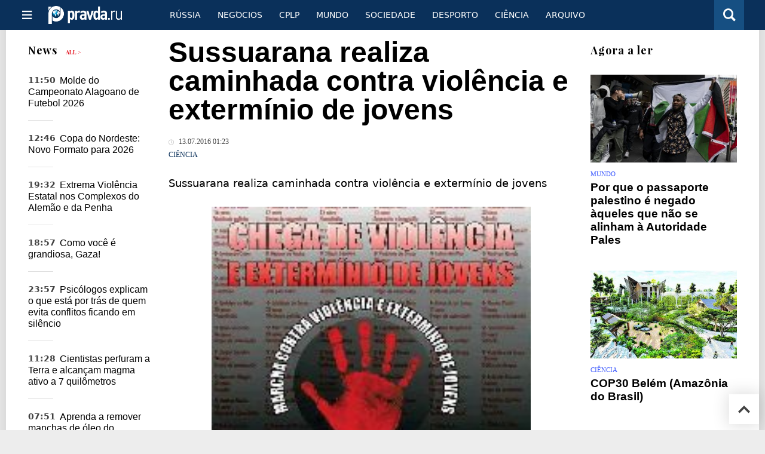

--- FILE ---
content_type: text/html
request_url: https://port.pravda.ru/news/science/41345-contra_violencia/
body_size: 13551
content:
<!DOCTYPE html>
<html lang="pt" class="no-js" prefix="og: https://ogp.me/ns# fb: https://ogp.me/ns/fb# article: https://ogp.me/ns/article# profile: https://ogp.me/ns/profile# video: https://ogp.me/ns/video#">
    <head>
        <meta charset="utf-8">
        <meta name="viewport" content="width=device-width, initial-scale=1">
        <meta name="theme-color" content="#0a305a">
        <meta http-equiv="X-UA-Compatible" content="IE=edge">
        <meta name="msvalidate.01" content="13A7C501677A3DFC5E4A9747C802BFD9">
        <meta name="verify-v1" content="wFXlfD8ory0rg75F2j4lTejg4irxSLwX500ilHKJwlY=">
        <meta name="pmail-verification" content="f782bbafa506f1851028f28c1987e76b">
        <meta name="yandex-verification" content="">
        <meta name="y_key" content="0594f1f446fc2d3d">
        <meta name="google-site-verification" content="googled52d3af475e970bc">
                    <meta name="robots" content="max-image-preview:large">
                <meta name="HandheldFriendly" content="true">
        <meta name="MobileOptimized" content="width">
                        <link rel="alternate" type="application/rss+xml" title="Analíticos e notícias PortPravda"
      href="https://port.pravda.ru/export.xml"/>
<link rel="alternate" type="application/rss+xml" title="Ciência" href="https://port.pravda.ru/science/export.xml">
                        <link rel="alternate" href="https://www.pravda.ru/" hreflang="x-default">
        <link rel="alternate" href="https://www.pravda.ru/" hreflang="ru-ru">
        <link rel="alternate" href="https://english.pravda.ru" hreflang="en-us">
        <link rel="alternate" href="https://deutsch.pravda.ru/" hreflang="de-de">
        <link rel="alternate" href="https://port.pravda.ru" hreflang="pt-br">
        <link rel="alternate" href="https://france.pravda.ru" hreflang="fr-fr">
        <link rel="alternate" href="https://es.pravda.ru/" hreflang="es-es">
                <title>Sussuarana realiza caminhada contra violência e extermínio de jovens</title>
                        <link rel="canonical" href="https://port.pravda.ru/news/science/41345-contra_violencia/">
                                <link rel="image_src" href="https://port.pravda.ru/pix/logo600_60.png">
                                <meta name="twitter:site" content="@pravdareport">
                                <meta name="twitter:creator" content="@pravdareport">
                                <meta name="title" content="Sussuarana realiza caminhada contra violência e extermínio de jovens">
                                <meta name="twitter:title" content="Sussuarana realiza caminhada contra violência e extermínio de jovens">
                                <meta name="description" content="Acontece nesse domingo (17.07.2016), a partir das 9 horas, no bairro Sussuarana, em Salvador-BA, a Caminhada Contra Violência e Extermínio de Jovens. Com o lema">
                                <meta name="twitter:description" content="Acontece nesse domingo (17.07.2016), a partir das 9 horas, no bairro Sussuarana, em Salvador-BA, a Caminhada Contra Violência e Extermínio de Jovens. Com o lema">
                                <meta name="keywords" content="contra, violência, extermínio, jovens">
                                <meta name="twitter:card" content="summary">
                                <meta name="image_src" content="https://port.pravda.ru/pix/logo600_60.png">
                                <meta name="author" content="Ksenia Semenova">
                                <meta property="fb:app_id" content="218074068257314">
                                <meta property="og:site_name" content="PortPravda">
                                <meta property="fb:pages" content="203377376374367">
                                <meta property="og:title" content="Sussuarana realiza caminhada contra violência e extermínio de jovens">
                                <meta property="og:description" content="Acontece nesse domingo (17.07.2016), a partir das 9 horas, no bairro Sussuarana, em Salvador-BA, a Caminhada Contra Violência e Extermínio de Jovens. Com o lema">
                                <meta property="og:url" content="https://port.pravda.ru/news/science/41345-contra_violencia/">
                                <meta property="og:image" content="https://port.pravda.ru/pix/logo600_60.png">
                                <meta property="article:author" content="https://port.pravda.ru/author/ksenia_semenova/">
                                <meta property="og:type" content="article">
                                <meta property="og:locale" content="pt-BR">
                                <meta property="article:published_time" content="2016-07-12T22:23:00Z">
                                <meta property="article:modified_time" content="2016-07-12T22:23:28Z">
                                <meta property="article:section" content="Ciência">
                                <meta property="article:tag" content="contra">
                                <meta property="article:tag" content="violência">
                                <meta property="article:tag" content="extermínio">
                                <meta property="article:tag" content="jovens">
                
        <link rel="shortcut icon" href="https://port.pravda.ru/favicon.ico">
        <link rel="apple-touch-icon" href="https://port.pravda.ru/pix/apple-touch-icon.png">
        
    <link rel="stylesheet" href="https://cdn.newsteam-hub.ru/pravda/css/new/000_reset.min.css" type="text/css">
    <link rel="stylesheet" href="https://cdn.newsteam-hub.ru/pravda/css/new/002_menu.min.css" type="text/css">
<link rel="preload" href="https://port.pravda.ru/css/new/004_global.min.css" as="style" onload="this.onload=null;this.rel='stylesheet'"><link rel="preload" href="https://port.pravda.ru/css/new/001_fonts.min.css" as="style" onload="this.onload=null;this.rel='stylesheet'"><link rel="preload" href="https://port.pravda.ru/css/new/000_icons.min.css" as="style" onload="this.onload=null;this.rel='stylesheet'"><link rel="preload" href="https://port.pravda.ru/css/new/006_news.min.css" as="style" onload="this.onload=null;this.rel='stylesheet'"><noscript>
                    <link rel="stylesheet" href="https://port.pravda.ru/css/new/004_global.min.css">
                    <link rel="stylesheet" href="https://port.pravda.ru/css/new/001_fonts.min.css">
                    <link rel="stylesheet" href="https://port.pravda.ru/css/new/000_icons.min.css">
                    <link rel="stylesheet" href="https://port.pravda.ru/css/new/006_news.min.css">
    </noscript>        		<!--noindex-->
    <!-- sf#221 -->
    <link rel="dns-prefetch" href="//fonts.googleapis.com">
<link rel="dns-prefetch" href="//fonts.gstatic.com">
<link rel="dns-prefetch" href="//img.pravda.ru">
<link rel="dns-prefetch" href="//www.googletagmanager.com">
<link rel="dns-prefetch" href="//www.google-analytics.com">

<link rel="preconnect" href="https://fonts.googleapis.com">
<link rel="preconnect" href="https://fonts.gstatic.com" crossorigin>
<link rel="preconnect" href="https://img.pravda.ru">
<link rel="preconnect" href="https://counter.yadro.ru">

<link rel="preload" href="/fonts/PlayfairDisplay-Bold.woff2" as="font" type="font/woff2" crossorigin>
<link rel="preload" href="/fonts/010_pravdaru-icons.woff" as="font" type="font/woff" crossorigin>


<style>
  html {
    box-sizing: border-box;
    font-size: 14px;
  }
  *, *:before, *:after {
    box-sizing: inherit;
  }
  body {
    margin: 0;
    padding: 0;
    min-width: 320px;
    font-family: system-ui, -apple-system, BlinkMacSystemFont, "Segoe UI", Roboto, sans-serif;
    font-size: 14px;
    font-weight: 300;
    color: #000;
    background: #fff;
  }
  header {
    width: 100%;
    background: #0a305a;
    color: #fff;
    height: 50px;
    display: flex;
    align-items: center;
    justify-content: space-between;
    padding: 0 20px;
  }
  header .logo {
    font-size: 1.5em;
    font-weight: bold;
  }
  nav {
    display: flex;
    gap: 15px;
  }
  nav a {
    color: #fff;
    text-decoration: none;
    font-size: 0.9em;
  }
  nav a:hover {
    text-decoration: underline;
  }
  h1, h2 {
    font-family: "Playfair Display", serif;
    font-weight: 700;
    margin: 0.67em 0;
  }
  p {
    margin: 1em 0;
  }
  a {
    color: #0a305a;
    text-decoration: none;
  }
  a:hover {
    text-decoration: underline;
  }

  @media only screen and (min-width: 1260px) {
    .page .article .article-header {
      font-size: 1.7em;
    }
  }
  .page .article .article-header {
    margin: -0.2em 0 0;
    font-size: 2.3em;
    line-height: 1.2;
  }
  .page .article .second-title {
    font-size: 1.3em;
    line-height: 1.3;
    color: #666;
  }
</style>
    <!-- end of sf#221 -->
	<!--/noindex-->
        </head>
    <body class="pushable">
                <script type="application/ld+json">[{"@context":"https:\/\/schema.org","@type":"NewsArticle","mainEntityOfPage":{"@type":"WebPage","@id":"https:\/\/port.pravda.ru\/news\/science\/41345-contra_violencia\/"},"name":"Sussuarana realiza caminhada contra violência e extermínio de jovens","url":"https:\/\/port.pravda.ru\/news\/science\/41345-contra_violencia\/","headline":"Sussuarana realiza caminhada contra violência e extermínio de jovens","articleBody":"\r\nSussuarana realiza caminhada contra viol&amp;ecirc;ncia e exterm&amp;iacute;nio de jovens\r\nPor: Valdeck Almeida de Jesus\r\nAcontece nesse domingo (17.07.2016), a partir das 9 horas, no bairro Sussuarana, em Salvador-BA, a Caminhada Contra Viol&amp;ecirc;ncia e Exterm&amp;iacute;nio de Jovens. Com o lema &quot;Chega de Viol&amp;ecirc;ncia&quot;, a manifesta&amp;ccedil;&amp;atilde;o &amp;eacute; promovida pela Pastoral da Juventude, com apoio do Cenpah (Centro de Pastoral Afro Padre Heitor), Grupo Recital &amp;Aacute;gape e Grupo de Apoio &amp;agrave;s Causas Culturais e Sociais (GACCS). A concentra&amp;ccedil;&amp;atilde;o ser&amp;aacute; em frente ao Col&amp;eacute;gio S&amp;atilde;o Daniel Comboni e seguir&amp;aacute; pela Avenida Ulisses Guimar&amp;atilde;es at&amp;eacute; o final de linha de Sussuarana, com cartazes, palavras de ordem, apresenta&amp;ccedil;&amp;otilde;es art&amp;iacute;sticas e culturais focadas em denunciar o desrespeito &amp;agrave; vida, contra a viol&amp;ecirc;ncia e a favor dos direitos humanos. O evento faz parte de articula&amp;ccedil;&amp;atilde;o da Campanha Nacional contra a Viol&amp;ecirc;ncia e o Exterm&amp;iacute;nio de Jovens.\r\nA Bahia ocupa um vergonhoso e triste lugar na lista dos estados que mais violentam os direitos humanos de negros e negras da periferia. Diariamente s&amp;atilde;o noticiados casos de desrespeitos ao direito de ir e vir, dentre outros, a exemplo do ocorrido com o jornalista Eduardo Machado e sua namorada Larissa Fulana de Tal, nas imedia&amp;ccedil;&amp;otilde;es da Cal&amp;ccedil;ada, que voltavam da praia com os amigos Willian Costa e Cida Pereira no dia 23 de junho, no bairro da Cal&amp;ccedil;ada. Ao tentarem tomar t&amp;aacute;xis para voltar pra casa, houve recusa dos taxistas, o que gerou um debate e interven&amp;ccedil;&amp;atilde;o da pol&amp;iacute;cia militar que prendeu os dois rapazes e circulou por mais de duas horas pela cidade. Enquanto isso, as jovens recorriam a uma rede de contatos para denunciar o desaparecimento dos companheiros que foram localizados na delegacia de flagrantes e soltos por intermedia&amp;ccedil;&amp;atilde;o da defensora p&amp;uacute;blica Vilma Reis. Por conta desse lament&amp;aacute;vel epis&amp;oacute;dio, um grupo de entidades e ativistas est&amp;atilde;o se reunindo para protestarem em breve em ato contra a discrimina&amp;ccedil;&amp;atilde;o e a viol&amp;ecirc;ncia, bem como tomar provid&amp;ecirc;ncias judiciais e de pol&amp;iacute;ticas p&amp;uacute;blicas a fim de exigir repara&amp;ccedil;&amp;atilde;o e levantar debate sobre o assunto.\r\nEste, infelizmente, n&amp;atilde;o foi o primeiro e se espera que tenha sido o &amp;uacute;ltimo caso de agress&amp;atilde;o que, muitas vezes, termina com o desaparecimento de pessoas e assassinatos, a exemplo do caso Geovane Santana, ocorrido no mesmo bairro Cal&amp;ccedil;ada, em 2014; a chacina dos treze jovens na Vila Mois&amp;eacute;s, no Cabula, em 2015, em Salvador; casos nacionais como o de Amarildo e Douglas, amplamente divulgados pela m&amp;iacute;dia do sul. De acordo com dados\r\nestat&amp;iacute;sticos publicados no site das Na&amp;ccedil;&amp;otilde;es Unidas - ONU Brasil, mais de 70% das mortes por arma de fogo s&amp;atilde;o de jovens negros das periferias, com idade entre 15 e 29 anos. A viol&amp;ecirc;ncia contra as mulheres, idosos e adolescentes tamb&amp;eacute;m chocam a popula&amp;ccedil;&amp;atilde;o, que denunciam atrav&amp;eacute;s de caminhadas e atos de rep&amp;uacute;dio.\r\nEm Sussuarana a juventude combate a viol&amp;ecirc;ncia atrav&amp;eacute;s da poesia e da arte. O Sarau da On&amp;ccedil;a e Grupo Recital &amp;Aacute;gape t&amp;ecirc;m realizado oficinas de poesia, teatro, grafite, dan&amp;ccedil;a, saraus, apresenta&amp;ccedil;&amp;otilde;es de hip hop, que une jovens do bairro e adjac&amp;ecirc;ncias. A caminhada desse domingo &amp;eacute; mais um trabalho em conjunto, com a finalidade de mostrar a cultura do bairro e lutar contra todo tipo de discrimina&amp;ccedil;&amp;atilde;o e viol&amp;ecirc;ncia.\r\nServi&amp;ccedil;o\r\nO que: Caminhada contra a viol&amp;ecirc;ncia e exterm&amp;iacute;nio de jovens\r\nOnde: Em frente ao col&amp;eacute;gio Daniel Comboni, Sussuarana\r\nQuando: 17 de julho de 2016, a partir das 9 horas\r\nQuanto: Gratuito\r\nFonte: http:\/\/www.galinhapulando.com\/visualizar.php?idt=5694401\r\n&amp;nbsp;\r\n&amp;nbsp;","genre":"Ciência","articleSection":"Ciência","keywords":"contra, violência, extermínio, jovens","publisher":{"@context":"https:\/\/schema.org","@type":"NewsMediaOrganization","url":"https:\/\/port.pravda.ru\/","name":"Pravda Portugal","email":"home@pravda.ru","telephone":"+7(499)641-41-69","sameAs":["https:\/\/www.facebook.com\/portpravda\/"],"foundingDate":"1999-01-27","description":"Choosing the information that you would like to receive from our publications in social networks is simple. You do not have to dive into the heap of information trying to find what you need. We have separated the information flow into topical sections. Sign up, let's be friends in social networks! :)","logo":{"@type":"ImageObject","url":"https:\/\/port.pravda.ru\/pix\/logo600_60.png","width":600,"height":60},"address":{"@type":"PostalAddress","addressLocality":"Moscow","addressRegion":"Moscow","postalCode":"105066","streetAddress":"Staraya Basmannaya str., 16, p. 3","addressCountry":"Russian Federation"},"contactPoint":{"@type":"ContactPoint","email":"home@pravda.ru","url":"https:\/\/port.pravda.ru\/about.html"},"ethicsPolicy":"https:\/\/port.pravda.ru\/ethics_policy.html","missionCoveragePrioritiesPolicy":"https:\/\/port.pravda.ru\/mission_and_values.html","diversityPolicy":"https:\/\/port.pravda.ru\/diversity_policy.html","correctionsPolicy":"https:\/\/port.pravda.ru\/corrections_policy.html","verificationFactCheckingPolicy":"https:\/\/port.pravda.ru\/verification_fact_checking_standards.html","unnamedSourcesPolicy":"https:\/\/port.pravda.ru\/unnamed_sources_polic.html","ownershipFundingInfo":"https:\/\/port.pravda.ru\/founders.html","diversityStaffingReport":"https:\/\/port.pravda.ru\/diversity_policy.html","publishingPrinciples":"https:\/\/port.pravda.ru\/principles.html"},"inLanguage":"pt-BR","isFamilyFriendly":true,"description":"Acontece nesse domingo (17.07.2016), a partir das 9 horas, no bairro Sussuarana, em Salvador-BA, a Caminhada Contra Violência e Extermínio de Jovens. Com o lema \"Chega de Violência\", a manifestação é promovida pela Pastoral da Juventude, com apoio do Cenpah","author":{"@type":"Person","name":"Ksenia Semenova","url":"https:\/\/port.pravda.ru\/author\/ksenia_semenova\/"},"image":{"@type":"ImageObject","url":"https:\/\/port.pravda.ru\/image\/preview\/article\/3\/4\/5\/41345_five.jpeg","height":"","width":""},"dateCreated":"2016-07-12T22:22:01Z","datePublished":"2016-07-12T22:23:00Z","dateModified":"2016-07-12T22:23:28Z"}]</script>
            
<!-- Меню левое для мобильной версии-->
<div class="left sidebar">
    <a href="https://port.pravda.ru/" class="logo">
        <i class="logo icon">

        </i>
    </a>
    <!--noindex-->
    <div class="vertical menu">
                <a href="https://port.pravda.ru/sociedade/" class="item">Sociedade</a>
                <a href="https://port.pravda.ru/cplp/" class="item">CPLP</a>
                <a href="https://port.pravda.ru/mundo/" class="item">Mundo</a>
                <a href="https://port.pravda.ru/busines/" class="item">Negόcios</a>
                <a href="https://port.pravda.ru/russa/" class="item">Rússia</a>
                <a href="https://port.pravda.ru/desporto/" class="item">Desporto</a>
                <a href="https://port.pravda.ru/science/" class="item">Ciência</a>
                <a href="https://port.pravda.ru/jardim/" class="item">Jardim</a>
            </div>
    <!--/noindex-->
</div>
<!-- Форма поиска -->
<div class="mobile topbar section">
    <div class="menu"><a id="mobile-navigation-trigger" data-target="body &gt; .left.sidebar" class="icon item">
        <i class="sandwich icon"></i></a><span class="item text logo" onclick="document.location.href = '/'"></span>
        <div class="right personal menu">
                        <a href="/search/" class="search item" aria-label="Поиск по сайту">
                <i class="search icon"></i>
            </a>
        </div>
    </div>
</div>
<div class="pusher">
    <div class="page">
                                <!-- Blue bar -->
        <div class="topbar section">
            <div class="grid">
                <div class="four wide column">
                    <div id="main-navigation-trigger">
                        <div class="menu"><a href="#" class="item" aria-label="Открыть меню"><i class="sandwich icon"></i><span></span></a>
                        </div>
                        <div class="menu"><a href="#" class="item" aria-label="Закрыть меню"><i class="times icon"></i></a></div>
                    </div>
                    <div class="main logo">
                        <a href="https://port.pravda.ru/">
                            <img src="/pix/logo_white.png" alt="Правда.Ру" width="123" height="30" loading="lazy">
                        </a>
                    </div>
                </div>
                <div class="fifteen wide column">
                    <div id="sub-navigation" class="menu">
                        <div class="content">
                                <a href="https://port.pravda.ru/russa/"
       class="item" >
        Rússia    </a>
    <a href="https://port.pravda.ru/busines/"
       class="item" >
        Negόcios    </a>
    <a href="https://port.pravda.ru/cplp/"
       class="item" >
        CPLP    </a>
    <a href="https://port.pravda.ru/mundo/"
       class="item" >
        Mundo    </a>
    <a href="https://port.pravda.ru/sociedade/"
       class="item" >
        Sociedade    </a>
    <a href="https://port.pravda.ru/desporto/"
       class="item" >
        Desporto    </a>
    <a href="https://port.pravda.ru/science/"
       class="item" >
        Ciência    </a>
    <a href="https://port.pravda.ru/archive/"
       class="item" >
        Arquivo    </a>
                        </div>
                        <div class="right menu">
                                                    </div>
                    </div>
                </div>
                <div class="one wide column">
                    <div class="personal menu">
                        <a href="/search/" data-target="#search-form" class="search item" aria-label="Поиск по сайту"><i class="search icon"></i></a>
                    </div>
                </div>
            </div>
        </div>
        <!--noindex--><div id="main-navigation" class="main navigation section"><div class="content"></div></div><!--/noindex-->

                            
        <div class="section news-scroll">
    <div class="equal height grid fixed-nav">
        <div class="fifteen wide column" id="content-column">
            <div class="section short-news">
                <div class="grid">
                    <div class="five wide computer only column">
                        <div class="sticky">
                            <div class="four wide hide on notebook column">
        <div class="relaxed grid">
            <div class="row">
                <div class="column">
                        <div class="header">
        <a href="https://port.pravda.ru/news/">News</a>
        <small><a href="https://port.pravda.ru/news/">All &gt;</a></small>
    </div>
    <div class="news block red-tag">
        <div class="">
                                                                                <div
                        data-article-id="59068"
                        class="article"
                >
                    <time data-increment="1" datetime="2025-12-17T08:50:00Z">
                        11:50                    </time>
                    <div class="title">
                        <a href="https://port.pravda.ru/news/desporto/59068-campeonato_alagoano/">
                            Molde do Campeonato Alagoano de Futebol 2026                        </a>
                    </div>
                </div>
                                                        <div
                        data-article-id="59066"
                        class="article"
                >
                    <time data-increment="2" datetime="2025-12-16T09:46:00Z">
                        12:46                    </time>
                    <div class="title">
                        <a href="https://port.pravda.ru/news/desporto/59066-copa_nordeste/">
                            Copa do Nordeste: Novo Formato para 2026                        </a>
                    </div>
                </div>
                                                        <div
                        data-article-id="59064"
                        class="article"
                >
                    <time data-increment="3" datetime="2025-12-10T16:32:00Z">
                        19:32                    </time>
                    <div class="title">
                        <a href="https://port.pravda.ru/news/cplp/59064-onu_investiga_violencia_estatal/">
                            Extrema Violência Estatal nos Complexos do Alemão e da Penha                        </a>
                    </div>
                </div>
                                                        <div
                        data-article-id="59057"
                        class="article"
                >
                    <time data-increment="4" datetime="2025-10-14T15:57:00Z">
                        18:57                    </time>
                    <div class="title">
                        <a href="https://port.pravda.ru/news/mundo/59057-grandiosa_gaza/">
                            Como você é grandiosa, Gaza!                        </a>
                    </div>
                </div>
                                                        <div
                        data-article-id="59035"
                        class="article"
                >
                    <time data-increment="5" datetime="2025-06-14T20:57:00Z">
                        23:57                    </time>
                    <div class="title">
                        <a href="https://port.pravda.ru/news/vida/59035-psicologia-silencio-pessoas-exaustao-emocional-conflito/">
                            Psicólogos explicam o que está por trás de quem evita conflitos ficando em silêncio                        </a>
                    </div>
                </div>
                                                        <div
                        data-article-id="59032"
                        class="article"
                >
                    <time data-increment="6" datetime="2025-06-11T08:28:00Z">
                        11:28                    </time>
                    <div class="title">
                        <a href="https://port.pravda.ru/news/science/59032-perfura-terra-magma-sete-quilometros-descoberta/">
                            Cientistas perfuram a Terra e alcançam magma ativo a 7 quilômetros                        </a>
                    </div>
                </div>
                                                        <div
                        data-article-id="59031"
                        class="article"
                >
                    <time data-increment="7" datetime="2025-06-11T04:51:00Z">
                        07:51                    </time>
                    <div class="title">
                        <a href="https://port.pravda.ru/news/carros/59031-como-limpar-oleo-vazado-garagem-betao-dicas/">
                            Aprenda a remover manchas de óleo do concreto com produtos simples e eficazes                        </a>
                    </div>
                </div>
                                                        <div
                        data-article-id="59030"
                        class="article"
                >
                    <time data-increment="8" datetime="2025-06-11T01:45:00Z">
                        04:45                    </time>
                    <div class="title">
                        <a href="https://port.pravda.ru/news/carros/59030-lei-massachusetts-farois-chuva-limpador-visibilidade/">
                            Massachusetts obriga uso de farol com limpador ligado — entenda a regra                        </a>
                    </div>
                </div>
                                                        <div
                        data-article-id="59029"
                        class="article"
                >
                    <time data-increment="9" datetime="2025-06-10T22:40:00Z">
                        01:40                    </time>
                    <div class="title">
                        <a href="https://port.pravda.ru/news/health/59029-ansiedade-fitness-redes-sociais-exercicio-saude-mental/">
                            Se sentir culpado por não malhar pode ser um sinal de alerta, dizem especialistas                        </a>
                    </div>
                </div>
                                </div>
    </div>
                    </div>
            </div>
    </div>
</div>
                        </div>
                    </div>
                    <div class="fifteen wide column" id="scrolling-news-list" >
                            <section
                                id="default-list-item"
                                 data-show-next-article-ids=""
                                 data-article-id="41345"
                                 data-seotitle="Sussuarana realiza caminhada contra violência e extermínio de jovens"
                                 data-seourl="https://port.pravda.ru/news/science/41345-contra_violencia/"
                                 data-seokeywords="contra, violência, extermínio, jovens"
                                 data-seodescription=""
                        >
                            
<div class="full article full-article" data-article-id="">
        <h1 class="title">Sussuarana realiza caminhada contra violência e extermínio de jovens</h1>
    <div class="category">
                            <div class="meta">
                                    <time datetime="2016-07-12T22:23:00Z"
                          title="Published"><i class="time icon"></i>
                        13.07.2016 01:23                    </time>
                            </div>
                <div class="breadcumbs" itemscope itemtype="https://schema.org/BreadcrumbList"><span itemprop="itemListElement" itemscope itemtype="https://schema.org/ListItem">                <a href="https://port.pravda.ru/science/" itemprop="item">
                <meta itemprop="position" content="0"><span itemprop="name">                Ciência                </span>            </a>
            </span></div>    </div>


<style>
/* Вертикальное видео (портрет) */
.video-material.video-vertical .main-material-media .embed-container {
    max-width: 400px;
    margin: 1rem auto;
}
.video-material.video-vertical .main-material-media .embed-container video {
    width: 100%;
    max-width: 400px;
    aspect-ratio: 9/16;
    object-fit: cover;
}
@media only screen and (max-width: 768px) {
    .video-material.video-vertical .main-material-media .embed-container {
        max-width: 300px;
    }
    .video-material.video-vertical .main-material-media .embed-container video {
        max-width: 300px;
    }
}
@media only screen and (max-width: 480px) {
    .video-material.video-vertical .main-material-media .embed-container {
        max-width: 250px;
    }
    .video-material.video-vertical .main-material-media .embed-container video {
        max-width: 250px;
    }
}

</style>

<p class="lead">Sussuarana realiza caminhada contra viol&ecirc;ncia e exterm&iacute;nio de jovens</p><div class="main-material-media"><div class="left aligned  gallery">
                        <img src="https://port.pravda.ru/image/article/7/0/3/24703.jpeg" class="article-main-image" alt="Sussuarana realiza caminhada contra viol&amp;ecirc;ncia e exterm&amp;iacute;nio de jovens. 24703.jpeg" 
            title="Sussuarana realiza caminhada contra viol&amp;ecirc;ncia e exterm&amp;iacute;nio de jovens. 24703.jpeg" fetchpriority="high">
                
    <div class="copyright">
            </div>
        <div class="copyright">
        Sussuarana realiza caminhada contra viol&ecirc;ncia e exterm&iacute;nio de jovens. 24703.jpeg    </div>
    </div></div>
<p style="text-align: justify;">Por: Valdeck Almeida de Jesus</p>
<p style="text-align: justify;">Acontece nesse domingo (17.07.2016), a partir das 9 horas, no bairro Sussuarana, em Salvador-BA, a Caminhada Contra Viol&ecirc;ncia e Exterm&iacute;nio de Jovens. Com o lema "Chega de Viol&ecirc;ncia", a manifesta&ccedil;&atilde;o &eacute; promovida pela Pastoral da Juventude, com apoio do Cenpah (Centro de Pastoral Afro Padre Heitor), Grupo Recital &Aacute;gape e Grupo de Apoio &agrave;s Causas Culturais e Sociais (GACCS). A concentra&ccedil;&atilde;o ser&aacute; em frente ao Col&eacute;gio S&atilde;o Daniel Comboni e seguir&aacute; pela Avenida Ulisses Guimar&atilde;es at&eacute; o final de linha de Sussuarana, com cartazes, palavras de ordem, apresenta&ccedil;&otilde;es art&iacute;sticas e culturais focadas em denunciar o desrespeito &agrave; vida, contra a viol&ecirc;ncia e a favor dos direitos humanos. O evento faz parte de articula&ccedil;&atilde;o da Campanha Nacional contra a Viol&ecirc;ncia e o Exterm&iacute;nio de Jovens.</p>
<p style="text-align: justify;">A Bahia ocupa um vergonhoso e triste lugar na lista dos estados que mais violentam os direitos humanos de negros e negras da periferia. Diariamente s&atilde;o noticiados casos de desrespeitos ao direito de ir e vir, dentre outros, a exemplo do ocorrido com o jornalista Eduardo Machado e sua namorada Larissa Fulana de Tal, nas imedia&ccedil;&otilde;es da Cal&ccedil;ada, que voltavam da praia com os amigos Willian Costa e Cida Pereira no dia 23 de junho, no bairro da Cal&ccedil;ada. Ao tentarem tomar t&aacute;xis para voltar pra casa, houve recusa dos taxistas, o que gerou um debate e interven&ccedil;&atilde;o da pol&iacute;cia militar que prendeu os dois rapazes e circulou por mais de duas horas pela cidade. Enquanto isso, as jovens recorriam a uma rede de contatos para denunciar o desaparecimento dos companheiros que foram localizados na delegacia de flagrantes e soltos por intermedia&ccedil;&atilde;o da defensora p&uacute;blica Vilma Reis. Por conta desse lament&aacute;vel epis&oacute;dio, um grupo de entidades e ativistas est&atilde;o se reunindo para protestarem em breve em ato contra a discrimina&ccedil;&atilde;o e a viol&ecirc;ncia, bem como tomar provid&ecirc;ncias judiciais e de pol&iacute;ticas p&uacute;blicas a fim de exigir repara&ccedil;&atilde;o e levantar debate sobre o assunto.</p>
<p style="text-align: justify;">Este, infelizmente, n&atilde;o foi o primeiro e se espera que tenha sido o &uacute;ltimo caso de agress&atilde;o que, muitas vezes, termina com o desaparecimento de pessoas e assassinatos, a exemplo do caso Geovane Santana, ocorrido no mesmo bairro Cal&ccedil;ada, em 2014; a chacina dos treze jovens na Vila Mois&eacute;s, no Cabula, em 2015, em Salvador; casos nacionais como o de Amarildo e Douglas, amplamente divulgados pela m&iacute;dia do sul. De acordo com dados</p>
<p style="text-align: justify;">estat&iacute;sticos publicados no site das Na&ccedil;&otilde;es Unidas - ONU Brasil, mais de 70% das mortes por arma de fogo s&atilde;o de jovens negros das periferias, com idade entre 15 e 29 anos. A viol&ecirc;ncia contra as mulheres, idosos e adolescentes tamb&eacute;m chocam a popula&ccedil;&atilde;o, que denunciam atrav&eacute;s de caminhadas e atos de rep&uacute;dio.</p>
<p style="text-align: justify;">Em Sussuarana a juventude combate a viol&ecirc;ncia atrav&eacute;s da poesia e da arte. O Sarau da On&ccedil;a e Grupo Recital &Aacute;gape t&ecirc;m realizado oficinas de poesia, teatro, grafite, dan&ccedil;a, saraus, apresenta&ccedil;&otilde;es de hip hop, que une jovens do bairro e adjac&ecirc;ncias. A caminhada desse domingo &eacute; mais um trabalho em conjunto, com a finalidade de mostrar a cultura do bairro e lutar contra todo tipo de discrimina&ccedil;&atilde;o e viol&ecirc;ncia.</p>
<p style="text-align: justify;">Servi&ccedil;o</p>
<p style="text-align: justify;">O que: Caminhada contra a viol&ecirc;ncia e exterm&iacute;nio de jovens</p>
<p style="text-align: justify;">Onde: Em frente ao col&eacute;gio Daniel Comboni, Sussuarana</p>
<p style="text-align: justify;">Quando: 17 de julho de 2016, a partir das 9 horas</p>
<p style="text-align: justify;">Quanto: Gratuito</p>
<p style="text-align: justify;">Fonte: https://www.galinhapulando.com/visualizar.php?idt=5694401</p>
<p style="text-align: justify;">&nbsp;</p>
<p style="text-align: justify;">&nbsp;</p>		<!--noindex-->
			<div class="staticFragment "
             id="div_sf_220"
             data-name="social_after_article_and_news"
             style="  ">
		<div id="sf_size_220" style="display: none;  "></div>
		<p>Subscrever Pravda <a href="https://t.me/pravdabras" rel="nofollow">Telegram channel</a>, <a href="https://www.facebook.com/portpravda/" rel="nofollow">Facebook</a>, <a href="https://twitter.com/pravda_brazil" rel="nofollow">Twitter</a>		</div>
		<!--/noindex-->
<div class="authors-block">
<div class="author-row">
	<small class="author-avatar" style="background-image:url(https://port.pravda.ru/pix/author.png);"></small>
	<div class="source">
		<span>Author`s name</span> <a href="https://port.pravda.ru/author/ksenia_semenova/">Ksenia Semenova</a>
		<div class="author-desc">				</div>
	</div>
</div>
</div></div>
                                                                                </section>
                    </div>
                </div>
            </div>
        </div>
        <div class="four wide hide on notebook column">
    <div class="relaxed grid">
                                        <div class="row">
            <div class="column">
                        <div class="header">Agora a ler</div>
                        <div class="article">
                                    <a href="https://port.pravda.ru/mundo/59065-passaporte_palestino/" class="thumb">
                        <img src="https://port.pravda.ru/image/preview/article/0/6/5/59065_m.jpeg" alt="Por que o passaporte palestino é negado àqueles que não se alinham à Autoridade Pales">
                    </a>
                                <div class="category">
                    <a href="https://port.pravda.ru/mundo/">Mundo</a>
                </div>
                <div class="title">
                    <a href="https://port.pravda.ru/mundo/59065-passaporte_palestino/">Por que o passaporte palestino é negado àqueles que não se alinham à Autoridade Pales</a>
                                    </div>
            </div>
                    <div class="article">
                                    <a href="https://port.pravda.ru/science/59067-cop_brasil/" class="thumb">
                        <img src="https://port.pravda.ru/image/preview/article/0/6/7/59067_m.jpeg" alt="COP30 Belém (Amazônia do Brasil)">
                    </a>
                                <div class="category">
                    <a href="https://port.pravda.ru/science/">Ciência</a>
                </div>
                <div class="title">
                    <a href="https://port.pravda.ru/science/59067-cop_brasil/">COP30 Belém (Amazônia do Brasil)</a>
                                    </div>
            </div>
                    </div>
        </div>
                <div class="sticky">
                                </div>
    </div>
</div>
    </div>
</div>
<div id="stop-scrolling-news" data-loading="0"></div>
<div class="section popular lazyImages">
    <div class="header">
        Mais populares    </div>
    <div class="two column grid">
        <div class="primary column">
                <div class="divided equal height grid">
        <div class="twelve wide column">
            <div class="featured article">
                <div class="title">
                    <a href="https://port.pravda.ru/cplp/58562-golpe_lula/">O golpe contra Lula já começou. E não vem do bolsonarismo</a>
                </div>
                <p>Os trabalhadores e o povo elegeram Lula e tinham – a maioria ainda tem – grande expectativa para que seu governo realmente derrotasse o golpe de 2016.</p>
                <a href="https://port.pravda.ru/cplp/58562-golpe_lula/" class="thumb">
                    <img data-src="https://port.pravda.ru/image/preview/article/5/6/2/58562_m.jpeg"
                         alt="O golpe contra Lula já começou. E não vem do bolsonarismo" loading="lazy">
                </a>
            </div>
        </div>
        <div class="eight wide column">
            <div class="vertically divided grid">
                                    <div class="one column row">
                        <div class="column">
                            <div class="article">
                                                                    <a href="https://port.pravda.ru/cplp/58559-trump_lula/"
                                       class="thumb"><img data-src="https://port.pravda.ru/image/preview/article/5/5/9/58559.jpeg"
                                                          alt="Trump dá a Lula a chance da sua vida para mudar o jogo" loading="lazy"></a>
                                                                <div class="title">
                                    <a href="https://port.pravda.ru/cplp/58559-trump_lula/">Trump dá a Lula a chance da sua vida para mudar o jogo</a>
                                </div>
                            </div>
                        </div>
                    </div>
                                        <div class="one column row">
                        <div class="column">
                            <div class="article">
                                                                <div class="title">
                                    <a href="https://port.pravda.ru/cplp/58567-ucranianos_brasil/">Agentes ucranianos no Brasil perseguem jornalista brasileiro</a>
                                </div>
                            </div>
                        </div>
                    </div>
                                        <div class="one column row">
                        <div class="column">
                            <div class="article">
                                                                <div class="title">
                                    <a href="https://port.pravda.ru/mundo/58564-assassinato_kennedy/">Agentes da CIA foram mandantes do assassinato do presidente Kennedy</a>
                                </div>
                            </div>
                        </div>
                    </div>
                                </div>
        </div>
    </div>
            </div>
        <div class="hide on tablet column">
            <div class="equal height grid">
                <div class="twelve wide authors column">
                            <a href="https://port.pravda.ru/science/59067-cop_brasil/"
           class=" gray author article">
            <span class="title">COP30 Belém (Amazônia do Brasil)</span>
            <span class="author link">Amyra El Khalili</span>
        </a>
                <a href="https://port.pravda.ru/science/59063-asteroide_bennu/"
           class=" green author article">
            <span class="title">Triptofano, Aminoácido ´Sonolento´ Encontrado no Asteróide Bennu</span>
            <span class="author link">Edu Montesanti</span>
        </a>
                <a href="https://port.pravda.ru/sociedade/59061-pintassilgo_condottiere/"
           class=" red author article">
            <span class="title">O Pintassilgo Aquilino e o Bode Condottiere</span>
            <span class="author link">Fernando Soares Campos</span>
        </a>
                        </div>
                <div class="eight wide computer only column">
                            <div class="vertically divided grid">
                            <div class="one column row">
                    <div class="column">
                        <div class="article">
                                                        <div class="title">
                                <a href="https://port.pravda.ru/mundo/58889-papa_leao/">O medroso Papa Leãozinho XIV</a>
                            </div>
                        </div>
                    </div>
                </div>
                                <div class="one column row">
                    <div class="column">
                        <div class="article">
                                                        <div class="title">
                                <a href="https://port.pravda.ru/mundo/59049-leonardo_severo/">Leonardo Severo denuncia conexão de Israel no genocídio dos povos guatemalteco e palestino</a>
                            </div>
                        </div>
                    </div>
                </div>
                                <div class="one column row">
                    <div class="column">
                        <div class="article">
                                                            <a href="https://port.pravda.ru/cplp/58892-lula_direita/"
                                   class="thumb">
                                   <img data-src="https://port.pravda.ru/image/preview/article/8/9/2/58892.jpeg"
                                        alt="Lula deve romper com os “aliados” da direita no governo antes que seja tarde demais"
                                        loading="lazy">
                                </a>
                                                        <div class="title">
                                <a href="https://port.pravda.ru/cplp/58892-lula_direita/">Lula deve romper com os “aliados” da direita no governo antes que seja tarde demais</a>
                            </div>
                        </div>
                    </div>
                </div>
                        </div>
                    </div>
            </div>
        </div>
    </div>
</div>
    <div class="section last-materials-block mobile only">
        <div class="header" style="margin-bottom: 15px;">
            últimos materiais        </div>
        <div class="news block">
                            <div class="article">
                    <time datetime="2025-12-17T08:50:00Z">
                        11:50                    </time>
                    <div class="title">
                        <a href="https://port.pravda.ru/news/desporto/59068-campeonato_alagoano/">
                            Molde do Campeonato Alagoano de Futebol 2026                        </a>
                    </div>
                </div>
                            <div class="article">
                    <time datetime="2025-12-16T09:49:00Z">
                        12:49                    </time>
                    <div class="title">
                        <a href="https://port.pravda.ru/science/59067-cop_brasil/">
                            COP30 Belém (Amazônia do Brasil)                        </a>
                    </div>
                </div>
                            <div class="article">
                    <time datetime="2025-12-16T09:46:00Z">
                        12:46                    </time>
                    <div class="title">
                        <a href="https://port.pravda.ru/news/desporto/59066-copa_nordeste/">
                            Copa do Nordeste: Novo Formato para 2026                        </a>
                    </div>
                </div>
                            <div class="article">
                    <time datetime="2025-12-16T09:44:00Z">
                        12:44                    </time>
                    <div class="title">
                        <a href="https://port.pravda.ru/mundo/59065-passaporte_palestino/">
                            Por que o passaporte palestino é negado àqueles que não se alinham à Autoridade Pales                        </a>
                    </div>
                </div>
                            <div class="article">
                    <time datetime="2025-12-10T16:32:00Z">
                        19:32                    </time>
                    <div class="title">
                        <a href="https://port.pravda.ru/news/cplp/59064-onu_investiga_violencia_estatal/">
                            Extrema Violência Estatal nos Complexos do Alemão e da Penha                        </a>
                    </div>
                </div>
                            <div class="article">
                    <time datetime="2025-12-10T16:25:00Z">
                        19:25                    </time>
                    <div class="title">
                        <a href="https://port.pravda.ru/science/59063-asteroide_bennu/">
                            Triptofano, Aminoácido ´Sonolento´ Encontrado no Asteróide Bennu                        </a>
                    </div>
                </div>
                            <div class="article">
                    <time datetime="2025-11-24T14:29:00Z">
                        17:29                    </time>
                    <div class="title">
                        <a href="https://port.pravda.ru/cplp/59062-massacre_rio/">
                            Massacre no Rio: O Oportunismo Manchado de Sangue do PT                        </a>
                    </div>
                </div>
                            <div class="article">
                    <time datetime="2025-11-13T16:13:00Z">
                        19:13                    </time>
                    <div class="title">
                        <a href="https://port.pravda.ru/sociedade/59061-pintassilgo_condottiere/">
                            O Pintassilgo Aquilino e o Bode Condottiere                        </a>
                    </div>
                </div>
                            <div class="article">
                    <time datetime="2025-11-12T14:36:00Z">
                        17:36                    </time>
                    <div class="title">
                        <a href="https://port.pravda.ru/cplp/59060-estado_fascista/">
                            Rio em Guerra: ¨Efeitos Colaterais¨ de um Estado Fascista                        </a>
                    </div>
                </div>
                            <div class="article">
                    <time datetime="2025-11-04T17:06:00Z">
                        20:06                    </time>
                    <div class="title">
                        <a href="https://port.pravda.ru/cplp/59059-vitimas_rio/">
                            Defensoria Pública Coloca em Dúvida Perícia dos Corpos das Vítimas da Megachacina do Rio                        </a>
                    </div>
                </div>
                    </div>
    </div>
    
<div class="nav lang-mobile">
    <a href="https://english.pravda.ru" class="item">English</a><a href="https://www.pravda.ru/" class="item">Русский</a><a href="https://deutsch.pravda.ru/" class="item">Deutsch</a><a href="https://france.pravda.ru" class="item">Français</a><a href="https://es.pravda.ru/" class="item">Spain</a></div>

<!--noindex-->
<div class="footer section">
    <div class="grid">
        <div class="sixteen wide column">
            <div class="menu">
                                    <a href="https://port.pravda.ru/sections/" class="item">Mapa</a>
                                    <a href="https://port.pravda.ru/archive/" class="item">Arquivo</a>
                                    <a href="https://port.pravda.ru/about.html" class="item">Sobre</a>
                                    <a href="https://port.pravda.ru/author/" class="item">Os autores</a>
                            </div>
                    </div>
        <div class="four wide unpadded column hide on notebook right aligned">
            <div class="social menu">
                    <a href="https://www.facebook.com/portpravda" class="item" aria-label="Social link for facebook"><i class="facebook icon"></i></a>
        <a href="https://twitter.com/engpravda" class="item" aria-label="Social link for twitter"><i class="twitter icon"></i></a>
        <a href="https://www.youtube.com/user/PravdaTV?sub_confirmation=1" class="item" aria-label="Social link for youtube"><i class="youtube icon"></i></a>
                </div>
        </div>
    </div>
    <!--noindex-->
    <div class="footnotes"><div class="logo"><i class="logo icon"></i></div>
        <div class="counters-textmistake hide on notebook">
            <div class="counters">
            </div>
            <div>
                                <div class="textmistake-footer textmistake-text">Seleccione o erro ortográfico com o rato e carregue em Ctrl+Enter</div>
                            </div>
        </div>
        <div class="copyright">
            <div>
    <p>Copyright &copy; 1999-2025, &laquo;PRAVDA.Ru&raquo;.</p>
    <p></p>
    <p>When reproducing our materials in whole or in part, hyperlink to PRAVDA.Ru should be made. The opinions and views of the authors do not always coincide with the point of view of PRAVDA.Ru's editors.</p>
    <p></p>
    </div>
        </div>
    </div>
    <!--/noindex-->
    </div>
<!--/noindex-->
<a href="#" title="Voltar ao topo" class="top link"></a>
</div>
</div>

<script>var TT = {"READ_MORE":"Ver mais em"};</script>
<script type="module" src="https://cdn.newsteam-hub.ru/pravda/js/003_main.min.js" defer></script>

<script>
window.addEventListener('documentUtilsReady', () => {
    setTimeout(() => {
        loadFile("https://cdn.newsteam-hub.ru/pravda/js/copy.min.js");
    }, 500);
})
</script>

<script type="text/javascript">
    document.addEventListener('documentUtilsReady', function () {
      loadFile("https://port.pravda.ru/js/activity.js", "js", function () {
          let aa = new AjaxStat('https://stat.pravdafrance.com', '40');
          setTimeout(function () {
              aa.stat('https://port.pravda.ru/news/science/41345-contra_violencia/', '41345', 'a', document.referrer);
          }, 1000);
        });
    });
</script>

<script>
    if (window.innerWidth > 1023) {
        window.addEventListener('documentUtilsReady', function () {
            loadFile("https://cdn.newsteam-hub.ru/pravda/js/textmistake.min.js", "js", function () {
                new TextMistake({
                    'l10n': {
                        'title': 'erro ortográfico do relatório":',
                        'urlHint': 'url da página de erro:',
                        'errTextHint': 'texto contendo erro:',
                        'yourComment': 'O seu comentário:',
                        'userComment': 'comentário do utilizador:',
                        'commentPlaceholder': 'Comment',
                        'cancel': 'cancelar',
                        'send': 'Enviar',
                        'mailSubject': 'Erro no site PortPravda',
                        'mailTitle': 'Erro no site PortPravda',
                        'mailSended': 'A mensagem foi enviada',
                        'mailSendedDesc': 'a mensagem foi enviada. Obrigada!',
                        'mailNotSended': 'incapaz de enviar a mensagem',
                        'mailNotSendedDesc': '',
                    },
                    'mailTo': 'gramota@pravda.ru',
                    'mailFrom': 'noreplay@pravda.ru',
                    'debug': false,
                    'textLimit': 400,
                    'sendmailUrl': '/ajax/text-mistake/'
                });
            });
        }, false);
    }
</script>
		<!--noindex-->
			<div class="staticFragment "
             id="div_sf_219"
             data-name="footer_hidden"
             style="width: 1px; height: 1px; display: none;">
		<div id="sf_size_219" style="display: none; width: 1px; height: 1px;"></div>
		<script>
window.requestIdleCallback
  ? requestIdleCallback(function() {
      new Image().src = "https://counter.yadro.ru/hit;pravdaru?r" +
      escape(document.referrer) +
      ((typeof(screen)=="undefined")?"":";s"+screen.width+"*"+screen.height+"*"+
      (screen.colorDepth?screen.colorDepth:screen.pixelDepth)) +
      ";u" + escape(document.URL) +
      ";h" + escape(document.title.substring(0,150)) +
      ";" + Math.random();
    })
  : setTimeout(function() {
      new Image().src = "https://counter.yadro.ru/hit;pravdaru?r" +
      escape(document.referrer) +
      ((typeof(screen)=="undefined")?"":";s"+screen.width+"*"+screen.height+"*"+
      (screen.colorDepth?screen.colorDepth:screen.pixelDepth)) +
      ";u" + escape(document.URL) +
      ";h" + escape(document.title.substring(0,150)) +
      ";" + Math.random();
    }, 2000);
</script>		</div>
		<!--/noindex-->
<style>
    @media only screen and (max-width: 500px) {
        .audio.player.btn {
            display: none;
        }
    }
</style>
</body>
</html>
